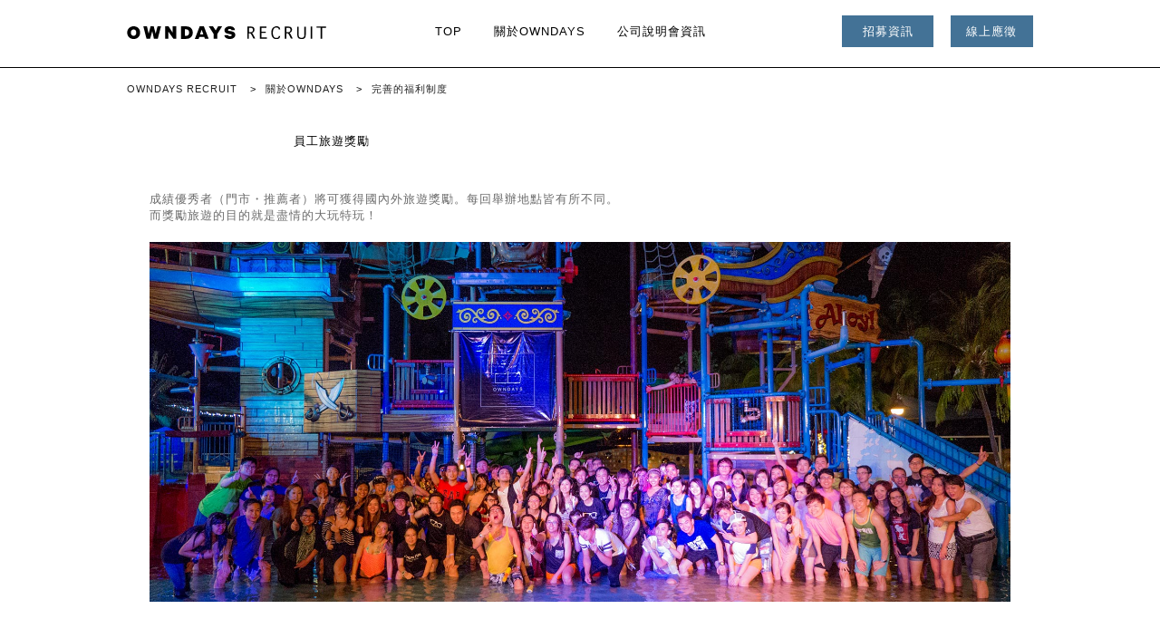

--- FILE ---
content_type: text/html; charset=UTF-8
request_url: https://www.odsaiyou.com/tw/benefit/
body_size: 6686
content:
<!DOCTYPE html>
<html lang="zh-tw">
<head prefix="og: http://ogp.me/ns# fb: http://ogp.me/ns/fb# article: http://ogp.me/ns/article#">
    <meta charset="UTF-8">
    <meta name="viewport" content="user-scalable=no, initial-scale=1.0, minimum-scale=1.0, maximum-scale=2.0">
    <title>完善的福利制度｜OWNDAYS RECRUIT</title>
    <meta name="description" content="OWNDAYS福利制度介紹頁面。OWNDAYS正在積極招募加入我們的新成員。為了與全體工作人員一同邁向幸福的人生道路。為了尊重各種生活型態，OWNDAYS設立了可因應各種不同的價值觀與生活型態的福利制度。"> 
    <meta name="keywords" content="OWNDAYS,人才招募,徵才,眼鏡,太陽眼鏡,眼鏡行,眼鏡公司,招募訊息,OWNDAYS品牌">
<!-- OGP -->
		<meta property="og:title" content="完善的福利制度｜OWNDAYS RECRUIT">
		<meta property="og:type" content="product">
		<meta property="og:image" content="https://www.odsaiyou.com/tw/img/top/od-jp_benefit_1200x630.jpg">
		<meta property="og:url" content="https://www.odsaiyou.com/tw/benefit/">
		<meta property="og:description" content="OWNDAYS福利制度介紹頁面。OWNDAYS正在積極招募加入我們的新成員。為了與全體工作人員一同邁向幸福的人生道路。為了尊重各種生活型態，OWNDAYS設立了可因應各種不同的價值觀與生活型態的福利制度。">
		<meta property="og:site_name" content="OWNDAYS RECRUIT">
		<meta property="fb:app_id" content="402119060304557">
<!-- /OGP -->         
    <link rel="shortcut icon" type="image/x-icon" href="/img/top/favicon.ico"> 
    <link rel="stylesheet" href="/tw/css/cssreset-min.css">
    <link rel="stylesheet" href="/tw/css/benefit/benefit.css">
    <link rel="stylesheet" href="/tw/css/common.css">
    <link rel="stylesheet" href="/tw/css/information/responsive-tabs.css">
    <link rel="stylesheet" href="/tw/css/benefit/benefit_slider.css">
    <script src="/tw/js/jquery.min.js"></script>
    <script src="/tw/js/jquery.bxslider/jquery.bxslider.min.js"></script>
	<!--[if lt IE 9]>
	<script src="http://html5shiv.googlecode.com/svn/trunk/html5.js"></script>
	<![endif]-->
</head>
<body>
<div id="fb-root"></div>
<section class="top_all">
    <div class="caption"></div>
    <div id="fixedBox">
<!--
	<nav class="nav right">
		<div class="lan_tit">
		<p>LANGUAGE</p>
		</div>
		<ul>
			<li><a href="javascript:void(0);" onClick="change_lang('ja');">日本語</a></li>
			<li><a href="javascript:void(0);" onClick="change_lang('en');">English</a></li>
			<li><a href="javascript:void(0);" onClick="change_lang('zh');">中文(簡体)</a></li>
		</ul>
	</nav>
    <script type="text/javascript" src="/js/lang.js"></script>
-->
    <header>
        <h1><a href="/tw/"><img src="/img/common/icon.svg" alt="owndays recruit" class="logo"></a></h1>
        <nav class="animenu">
            <button class="animenu__toggle">
                <span class="animenu__toggle__bar"></span>
                <span class="animenu__toggle__bar"></span>
                <span class="animenu__toggle__bar"></span>
            </button>
            <ul class="animenu__nav">
                <li>
                    <a href="/tw/">TOP</a>
                </li>
                <li>
                    <a href="/tw/overview/">關於OWNDAYS</a>
                </li>
                <li>
                    <a href=" /tw/information/">公司說明會資訊</a>
                </li>
                <li id="menu_no">
                    <a href="/tw/requirements/">招募資訊</a>
                </li>
                <li id="menu_no">
                    <a href="/tw/entry/">線上應徵</a>
                </li>
            </ul>
        </nav><!--/nav -->
		<a href="/tw/requirements/"><div class="btn02">招募資訊</div></a>
        <a href="/tw/entry/"><div class="btn">線上應徵</div></a>
    </header><!--/header-->
    
    
    </div>
</section><!--/top_all-->
<!--パンくず-->
<div id="punkuz">
    <ul>
        <li><a href="/tw/">OWNDAYS RECRUIT</a></li>
        <li><a href="/tw/overview/">關於OWNDAYS</a></li>
        <li><a href="./">完善的福利制度</a></li>
    </ul>
</div>
<!--/パンくず-->
<section class="be_all">
    <div id="sp_main"><img src="/tw/img/overview/benefit_over.jpg" alt=""></div>
    <div id="responsiveTabsDemo">
        <ul>
            <li><a href="#tab-4"><p>員工旅遊獎勵</p></a></li>
        </ul>
        <div id="tab-4">
            <div class="be_cont">
                <p>成績優秀者（門市・推薦者）將可獲得國內外旅遊獎勵。每回舉辦地點皆有所不同。</p>
                <p>而獎勵旅遊的目的就是盡情的大玩特玩！</p>
            </div>
            <div class="view_01"><img src="/tw/img/benefit/fukurikosei_sp.jpg" alt="" class="switch"></div>
            
        </div>
  
      </div>
</section>
<!--/be_all-->

<footer>
    <ul class="icon_list">
        <li><a href="https://www.facebook.com/Owndays-Taiwan-%E5%BE%B5%E6%89%8D%E6%8B%9B%E5%8B%9F-1518750391706824/" rel="nofollow" target="_blank"><img src="/tw/img/common/facebook_icon.jpg" alt="オンデーズリクルート"></a></li>
        <li><a href="https://www.instagram.com/owndays_taiwan.recruit/" rel="nofollow" target="_blank"><img src="/tw/img/common/instagram_icon.jpg" alt="owndays_taiwan.recruit"></a></li>
        <li><a href="https://www.youtube.com/@owndaystwchannel" rel="nofollow" target="_blank"><img src="/tw/img/common/youtube_icon.jpg" alt="OWNDAYS台灣Channel"></a></li>
    </ul>

    <div class="page-top"><a href="#"><img src="/tw/img/common/scroll_top.jpg" alt=""></a></div>

    <div id="f_line">
        <div class="copyright"><p>COPYRIGHT (C) OWNDAYS co., ltd. ALL RIGHTS RESERVED.</p></div>
        <ul class="f_menu">
            <li><a href="/tw/question/">常見問題</a></li>
<!--             <li><a href="http://www.owndays.com/tw/zh_tw/privacy" rel="nofollow" target="_blank">プライバシーポリシー</a></li> -->
        </ul>
    </div>
</footer>
<script src="/tw/js/animenu.js"></script>
<script src="/tw/js/header.js"></script>
<script src="/tw/js/jquery.responsiveTabs.js"></script>
<script src="/tw/js/responsivetabs.js"></script>
<script src="/tw/js/image_switch.js"></script>
<script src="/tw/js/slider_bene.js"></script>
<script src="/tw/js/scroll_fit03.js"></script>
<!-- アナリティクスインクルード 開始 //-->

<!-- Google tag (gtag.js) -->
<script async src="https://www.googletagmanager.com/gtag/js?id=G-31R4MS93X8"></script>
<script>
  window.dataLayer = window.dataLayer || [];
  function gtag(){dataLayer.push(arguments);}
  gtag('js', new Date());

  gtag('config', 'G-31R4MS93X8');
</script>

<!-- アナリティクスインクルード 終了 //-->
</body>
</html>


--- FILE ---
content_type: text/css
request_url: https://www.odsaiyou.com/tw/css/benefit/benefit.css
body_size: 3585
content:
@charset "UTF-8";
/* CSS Document */

.be_all {
    width: 1000px;
    margin:26px auto 0;
}

/**/



#infor_t{
    font-size:15px;
    margin:20px 0;
    color:#000;
}


.infor_c {
    margin:20px auto 40px;
}

/**/
.r-tabs .r-tabs-nav{
    width:100%;
    text-align: center;
}


.r-tabs {
    position: relative;
}


.r-tabs .r-tabs-nav .r-tabs-tab {
    position: relative;
    top: 1px;
    width:452px;
    line-height: 22px;

}

.r-tabs .r-tabs-nav .r-tabs-anchor {
    background:transparent;
    margin-bottom:0;
    padding: 5px 12px;
    display: inline-block;
    color: #999;
    width:100%;
    text-align:center;
}

.r-tabs .r-tabs-nav .r-tabs-state-active {
    background-color: #fff;
    width:452px;
    line-height: 22px;
}


.r-tabs .r-tabs-nav .r-tabs-state-disabled {
    opacity: 0.5;
}

.r-tabs .r-tabs-nav .r-tabs-state-active .r-tabs-anchor {
    color: #000;
    background-color: #fff;
}
.r-tabs .r-tabs-panel {
    margin-bottom: 3px;
}

.r-tabs .r-tabs-accordion-title .r-tabs-anchor {
    display: block;
    background-color: #fff;
    color: #999;
    text-decoration: none;
    margin-bottom: 3px;
}

.r-tabs .r-tabs-accordion-title.r-tabs-state-disabled {
    opacity: 0.5;
}

.r-tabs .r-tabs-accordion-title.r-tabs-state-active .r-tabs-anchor {
    background-color: #fff;
    color: #999;
    margin-bottom: 0;
}
#tab-1,#tab-2,#tab-3,#tab-4,#tab-5,#tab-6,#tab-7  {
    width:100%;
    margin:0 auto;
    color:#6c6c6c;
    height:auto;
}
/**/
#sp_main {
    display:none;
}

.switch {
    visibility: hidden;
}

.be_cont > ul {
    margin:30px auto 40px;
}
.be_cont > ul > li{
    margin-top:20px;
}
.be_cont {
    width:95%;
    margin:40px auto 0;
}
.view_01 {
    width:95%;
    margin:20px auto 40px;
}
@media screen and (max-width: 826px) {

    .be_all {
        width:100%;
    }
    /**/

    .r-tabs .r-tabs-nav .r-tabs-tab {
        position: relative;
        top: 1px;
        width:225px;
        height:50px;

    }

    .r-tabs .r-tabs-nav .r-tabs-anchor {
        border-bottom:1px solid #999;
        border-top:1px solid #999;
        margin-top:-4px;
        padding-left:35px;
        height:50px;
    }

    .r-tabs .r-tabs-nav .r-tabs-state-active {
        background-color: #fff;
        width:225px;
        padding-left:35px;
        height:50px;
    }

    .r-tabs .r-tabs-nav .r-tabs-state-active .r-tabs-anchor {
        color:#437296;
        background-color: #fff;
        padding-left:35px;
        height:50px;
    }

    .r-tabs .r-tabs-panel {
        margin-bottom: 3px;
    }

    .r-tabs .r-tabs-accordion-title .r-tabs-anchor {

        border-bottom:1px solid #999;
        border-top:1px solid #999;
        margin-top:-4px;
        padding-left:35px;
        height:50px;
        padding-top:15px;
    }

    .r-tabs .r-tabs-accordion-title.r-tabs-state-disabled {
        opacity: 0.5;
    }

    .r-tabs .r-tabs-accordion-title.r-tabs-state-active .r-tabs-anchor {
        background-color: #fff;
        color: #437296;
        margin-bottom: 0;
        padding-left:35px;
        height:50px;
        padding-top:15px;
    }
    #tab-1,#tab-2,#tab-3,#tab-4,#tab-5,#tab-6,#tab-7 {
        margin:0 auto;
        height:auto;
        width:100%;

    }
    .r-tabs .r-tabs-accordion-title.r-tabs-state-active .r-tabs-anchor  > p {
        display:inline-block;

    }
    .r-tabs .r-tabs-accordion-title .r-tabs-anchor > p {
        display:inline-block;
    }
    /**/
    #sp_main {
        display:block;
        margin-bottom:30px;
    }
    .view_01 {
        width:100%;
        margin:30px 0;
    }
    .be_cont {
        width:85%;
        margin:30px auto 30px;
    }

}

--- FILE ---
content_type: text/css
request_url: https://www.odsaiyou.com/tw/css/common.css
body_size: 14087
content:
body {
    font-family: "Segoe UI", HelveticaNeue, "ヒラギノ角ゴ Pro W3", "Hiragino Kaku Gothic Pro", "メイリオ", Meiryo, Osaka, sans-serif;
    -webkit-text-size-adjust: 100%;
    -webkit-font-smoothing: antialiased;
    font-size:13px;
    letter-spacing: 1px;
}
html {
    width:100%;
}
a {
    outline: none;
    text-decoration:none;
    color: #000;
}
.caption {
    display:none
}
img {
    width:100%;
}
::selection {
    background: #ccc;
}
::-moz-selection {
    background: #ccc;
}
<!---->
header {
    position:relative;
    width: 1000px;
    margin:0 auto;
}
.fixed {
    position: fixed;
    top: 0;
    width:100%;
    height:75px;
    background-color:#fff;
    margin:0 auto;
    border-bottom:1px solid #000;
    z-index:10000;
}
/*top_icon*/
.top_all {
    width:100%;
    margin:0 auto;
    position:relative;
    height:75px;
    border-bottom:1px solid #000;
    background-color: #fff;    
}
header h1  {
    margin: 0;
    float: left;
    width: 220px;
}
.logo {
    max-width:220px;
    padding: 29px 0 0 0;
    margin-left:0;
    z-index: 20;
}
header h1 a {
    color:#000000;
}
.owndasy_logo {
    width:50px;
    position:absolute;
    margin:11px 0 0 0;
    z-index: 30;
}
.owndasy_logo a:hover {
    opacity:0.6;
}
/*end*/
/*nav*/
*, *:after, *:before {
    -webkit-box-sizing: border-box;
    -moz-box-sizing: border-box;
    box-sizing: border-box;
}
.animenu__toggle {
    display: none;
    cursor: pointer;
    background-color: #fff;
    border: 0;
    padding: 10px;
    height: 40px;
    width: 40px;
    margin: 9px 0 0 5px;
}
.animenu__toggle:active {
    background-color: #0186ba;
}
.animenu__toggle__bar {
    display: block;
    width: 18px;
    height: 2px;
    background-color: #000000;
    -webkit-transition: 0.15s cubic-bezier(0.75, -0.55, 0.25, 1.55);
    transition: 0.15s cubic-bezier(0.75, -0.55, 0.25, 1.55);
}
.animenu__toggle__bar + .animenu__toggle__bar {
    margin-top: 5px;
}
.animenu__toggle--active .animenu__toggle__bar {
    margin: 0;
    position: absolute;
}
.animenu__toggle--active .animenu__toggle__bar:nth-child(1) {
    -webkit-transform: rotate(45deg);
    -ms-transform: rotate(45deg);
    transform: rotate(45deg);
}
.animenu__toggle--active .animenu__toggle__bar:nth-child(2) {
    opacity: 0;
}
.animenu__toggle--active .animenu__toggle__bar:nth-child(3) {
    -webkit-transform: rotate(-45deg);
    -ms-transform: rotate(-45deg);
    transform: rotate(-45deg);
}
.animenu {
    display:inline-block;
    margin: 16px 0 0 80px;
    position:absolute;
    width:400px;
    z-index: 0;
}
.animenu ul {
    padding: 0;
    list-style: none;
    margin-left: 40px;
}
.animenu li, .animenu a {
    display: inline-block;
    font-size: 13px;
}
.animenu a {
    color: #000000;
    text-decoration: none;
}
.animenu__nav {
    background-color: #ffffff;
    width:100%;
}
.animenu__nav > li {
    position: relative;
    padding-right: 30px;
}
.animenu__nav > li > a {
    padding:10px 0 0 0;
    text-transform: uppercase;
}
.animenu__nav > li > a:first-child:nth-last-child(2):before {
    content: "";
    position: absolute;
    border: 4px solid transparent;
    border-bottom: 0;
    border-top-color: currentColor;
    top: 50%;
    margin-top: -2px;
    right: 10px;
}
.animenu__nav > li:hover > ul {
    opacity: 1;
    visibility: visible;
    margin: 0;
}
.animenu__nav > li:active > a {
    color: #437296;
}
.animenu__nav > li:hover > a {
    color: #437296;
}
.animenu__nav__child {
    min-width: 100%;
    position: absolute;
    top: 100%;
    left: 0;
    opacity: 0;
    visibility: hidden;
    margin: 20px 0 0 0;
    background-color: #fff;
    -webkit-transition: margin .15s, opacity .15s;
    transition: margin .15s, opacity .15s;
    -webkit-transform: translate3d(0, 0, 1px);
    transform: translate3d(0, 0, 1px);
}
.animenu__nav__child > li {
    width: 100%;
    border-bottom: 1px solid #515151;
}
.animenu__nav__child > li:first-child > a:after {
    content: '';
    position: absolute;
    height: 0;
    width: 0;
    left: 1em;
    top: -6px;
    border: 6px solid transparent;
    border-top: 0;
    border-bottom-color: inherit;
}
.animenu__nav__child > li:last-child {
    border: 0;
}
.animenu__nav__child a {
    padding: 10px;
    width: 100%;
    border-color: #373737;
}
.animenu__nav__child a:hover {
    background-color: #0186ba;
    border-color: #0186ba;
    color: #fff;
}
:focus {
    outline: -webkit-focus-ring-color auto 0px;
}
#menu_no  {
    display:none;
}
/*end*/
/*entry_button*/
.btn  {
    background-color: #437296;
    display: inline-block;
    cursor: pointer;
    padding: 0.54rem 1.1rem;
    text-align: center;
    position: absolute;
    right: 0;
    z-index:10;
    margin-top:17px;
	color: #fff;
}
.btn  a{
    color:#fff;
    display: block;
}
.btn:hover {
    opacity:0.8;
}
.btn02  {
    background-color: #437296;
    display: inline-block;
    cursor: pointer;
    padding: 0.54rem 1.4rem;
    text-align: center;
    position: absolute;
    right: 110px;
    margin-top:17px;
    color: #fff;
}
.btn02 a{
    color:#fff;
    display: block;
}
.btn02:hover {
    opacity:0.8;
}
/*end*/
/*footer*/
footer{
    margin:0 auto;
    width:100%;
}
.icon_list  {
    text-align:center;
    border-bottom:1px solid #000000;
    border-top:1px solid #000000;
}
.icon_list > li {
    width:64px;
    display:inline-block;
    margin:50px 30px 50px 0;
}
.icon_list > li >a:hover {
    opacity:0.6;
}
.copyright  {
    font-size:10px;
    padding:8px 0 5px 0;
    display:inline;
}
.copyright  p {
    display:inline;
}
.f_menu {
    float:right;
}
.f_menu > li  {
    display:inline-block;
    padding:0 10px 8px 0;
}
.f_menu > li > a {
    font-size:10px;
    color:#000000;
}
.f_menu > li > a:hover{
    color:#437296;
}
#f_line{
    position:relative;
    width: 1000px;
    margin:0 auto;
    padding-top:8px;
    display:block;
}
/* TOPに戻る */
.page-top {
    position : fixed;
    right: 5%;
    bottom: 5%;
    display : none;
    z-index: 9999;
    width: 64px;
    height: 64px;
    filter: alpha(opacity=80);
    -moz-opacity:0.8;
    opacity: 0.8;
}
/*end*/
/*その他*/
.clearfix:after {
    content: ".";
    display: block;
    height: 0;
    clear: both;
    visibility: hidden;
}
.clearfix { display: inline-table; }
.sel_tab >span > a {
    color:#437296;
}
/* Hides from IE-mac \*/
* html .clearfix { height: 1%; }
.clearfix { display: block; }
/* End hide from IE-mac */
/**/
/**/
#punkuz {
    margin:0.5rem auto;
    max-width: 1000px;
    font-size:11px;
    overflow:hidden;
    line-height: 30px;
}
#punkuz ul {
}
#punkuz > ul > li {
    float:left;
}
#punkuz > ul > li:after {
    content: " > ";
    padding: 0 10px;
}
#punkuz > ul > li:last-child:after {
    content:none;
}
#punkuz > ul > li a {
    color: #222;
}
#punkuz > ul > li a:hover{
    color:#437296;
}
/**/
#error404 {
	max-width: 1000px;
	margin:180px auto 200px;
}
#error404 h1 {
	font-size: 2.5rem;
	padding-bottom: 50px;
}
#error404 h2{
	font-size: 1.2rem;
}
#error404 p {
	padding-top:30px;
}
#error404 p a {
	color: #b2b2b2;
}
#error404 p a:hover {
	opacity: 0.6;
}
/**/
    .tit_bar p {
	position: absolute;
	font-size: 11px; 
	color: #fff;
	padding: 0.4rem 0;
	padding-left: 597px;
    }
    .tit_bar {
	    background-color: #000;
	    max-width: 1000px;
	    height: 31px;
	    margin: 0 auto;
    }
	.tit_bar p:after {
	content: '|';
	padding-left: 5px;
}
/* nav */
.nav {
	position: relative;
	background-color: #000;
	
}
.nav ul {
	margin: 0 auto;
	padding: 0;
	width: 920px;
}
.nav li {
	padding:5px 0;
	list-style: none;
	display: inline-block;
	
}
.nav li:after {
	content: "|";
	color: #fff;
}
.nav a {
	padding: 3px 12px;
	text-decoration: none;
	color: #999;
	line-height: 100%;
}
.nav a:hover {
	color: #fff;
}
.nav .current a {
	color: #fff;
}
/* right nav */
.nav.right ul {
	text-align: right;
}
.lan_tit {
	width: 920px;
	margin: 0 auto;
}
.lan_tit p {
	color: #fff;
	position: absolute;
	padding: 5px 0;
	margin-left: 606px;
}
.lan_tit p:after {
	content: "|";
	color: #fff;
	padding-left: 10px;
}
/* center nav */
.nav.center ul {
	text-align: center;
}
.news {
    line-height: 2.4rem;
    font-size: 0.85em;
    background-color: #eee;
    position: fixed;
    z-index: 4;
    width: 100%;
    box-sizing: border-box;
}
.news p {
    max-width: 1000px;
    margin: 0 auto;
    text-align: center;
}
.news p span {
    color: #eb1e1e;
    font-weight: 600;
}

.news p a {
    text-decoration: underline;
    padding-left: 10px;
}

@media screen and (max-width: 826px) {
    #punkuz {
        display: none;
    }
    /*top_icon*/
    .owndasy_logo {
        display:none;
    }
    .fixed {
        width:100%;
        height:57px;
        border-bottom:1px solid #000000;
    }
    /*end*/
    header {
        width:100%;
        background-color: #fff;        
    }
    /*nav*/
    .animenu__nav,
    .animenu__nav__child {
        display: none;
    }
    .animenu__nav > li:hover > ul {
        display:none;
    }
    .animenu {
        width:100%;
        margin:0;
        position:absolute;
        z-index: 10;
    }
    .contents_list{
        width:100%;
    }
    header h1 {
        loat:none;
        width:100%;
        -webkit-transform: translate3d(0, 0, 0px);
        transform: translate3d(0, 0, 0px);
        position:absolute;
        margin:0;
        height:49px;
    }
    .logo {
        padding: 24px 0 0 0;
        width: 170px;
        margin-left:47px;
        z-index: 20;
    }
    .animenu__toggle {
        display: inline-block;
        position:absolute;
        z-index: 30;
    }
    .animenu__nav > li > a:first-child:nth-last-child(2):before {
        display:none
    }
    .animenu__nav {
        margin:55px 0;
    }
    .animenu__nav > li {
        width: 100%;
        border-right: 0;
        padding:0;
    }
    .animenu__nav > li > a {
        width: 100%;
        border-right: 0;
        border-bottom: 1px solid #716f6f;
        border-top:1px solid #716f6f;
        margin-top: -1px;
    }
    .animenu__nav > li:last-child {
        border: 0;
    }
    .animenu__nav > li:first-child > a:after {
        position: absolute;
        height: 0;
        width: 0;
        left: 1em;
        top: -6px;
        border: 6px solid transparent;
        border-top: 0;
        border-bottom-color: inherit;
    }
    .animenu__nav > li > a {
        width: 100%;
        padding: 1rem;
        border-color: #ccc;
        position: relative;
    }
    .animenu__nav a:hover {
        background-color: #fff;
        border-color: #000000;
        color: #fff;
    }
    .animenu__nav__child {
        display:none;
    }
    .animenu__nav__child > li:first-child > a:after {
        content: none;
    }
    .animenu__nav__child a {
        display:none;
    }
    #menu_no  {
        display:inline-block;
    }
    #menu_no li {
        height:50px;
    }
    /*end*/
    /*entry_button*/
    .btn  {
        padding: 0.4rem 0.7rem;
        right: 5px;
        margin-top:13px;
        font-size: 11px;
        z-index: 20;
    }
    .btn a{
        color:#fff;
    }
    .btn:hover {
    opacity:inherit;
	}
	.btn02  {
        padding: 0.4rem 0.7rem;
        right: 78px;
        margin-top: 13px;
        font-size: 11px;
        z-index: 20;
    }
    .btn02 a{
        color:#fff;
    }
    .btn02:hover {
    opacity:inherit;
    }
    /*end*/
    /*footer*/
    footer{
        margin-top:0;
        width:100%;
        background-color: #fff;
    }
    .icon_list {
        text-align:center;
        width:100%;
    }
    .icon_list > li {
        padding-right:10px;
        margin:40px 0 40px 0;
    }
    .f_menu {
        float:none;
        white-space:100%;
        text-align:center;
        padding-bottom:40px;
    }
    .f_menu > li {
        margin:0;
        display:inline-block;
        font-size:10px;
        padding-top:5px;
    }
    .copyright {
        width:100%;
        text-align:center;
        font-size:10px;
    }
    .copyright  p {
        display:block;
        padding-top:5px;
    }
    /**/
    .top_all {
        width:100%;
        height:57px;
    }
    #f_line{
        position:relative;
        width:100%;
        margin:0 auto;
        padding-top:0;
    }
    #punkuz {
        padding-left:5px;
        font-size:10px;
        line-height: 10px;
    }
    .tit_bar p {
	position: absolute;
	width: 100%;
	right: 84px;
	font-size: 12px;
	text-align:right;
	margin-right: 10px;  
	color: #fff;
	padding: 0.3rem 0;
	
    }
    .tit_bar {
	    background-color: #000;
	    width: 100%;
	    height: 31px;
    }
	.tit_bar p:after {
	content: '|';
	padding-left: 10px;	
	
	}
	.nav {
		position: relative;
		min-height: 33px;
		z-index: 100;
		font-size: 12px;
	}	
	.nav ul {
		width: 100px;
		padding: 5px 0;
		position: absolute;
		top: 0;
		left: 0;
		background: #000 url(/img/common/icon-menu.png) no-repeat 10px 11px;
		margin: 0;
	}
	.nav li {
		display: none; /* hide all <li> items */
		margin: 0;
		 padding: 7px 0 4px 0;
	}
	.nav .current {
		display: block; /* show only current <li> item */
	}
	.nav a {
		display: block;
		padding: 5px 0;
		text-align: center;
	}
	.nav .current a {
		background: none;
		color: #fff;
	}
	/* on nav hover */
	.nav ul:hover {
	opacity: 0.8;			
	}
	.nav ul:hover li {
		display: block;
		margin: 0 0 5px;
	}
	.nav ul:active {
		background-image: none;
	}
	.nav ul:active li {
		display: block;
		margin: 0 0 5px;
	}	
	.nav ul:hover .current {
	}
	/* right nav */
	.nav.right ul {
		left: auto;
		right: 8px;
		padding: 0;
	}
	/* center nav */
	.nav.center ul {
		left: 50%;
		margin-left: -90px;
	}
	.lan_tit{
	width: 100%;
	margin: 0;
	}
	.lan_tit p {
	padding: 10px 119px 0 0;
	margin: 0;
	text-align: right;
	width: 100%;
}	.nav li:after {
	content: "";
	color: #fff;
}
.animenu ul {
    margin-left: 0;
}
    /*news*/
    .news {
        line-height: initial;
        padding: 0.6rem 1.5rem;
    }
    .news p span {
        display: block;
        text-align: center;
        padding-bottom: 0.2rem;
    }
}
.animenu__nav--open {
    display: block !important;
}
.animenu__nav--open .animenu__nav__child {
    display: block;
}

--- FILE ---
content_type: text/javascript
request_url: https://www.odsaiyou.com/tw/js/image_switch.js
body_size: 933
content:
// JavaScript Document
$(function(){
    var $setElem = $('.switch'),
    pcName = '_pc',
    spName = '_sp',
    replaceWidth = 826;
 
    $setElem.each(function(){
        var $this = $(this);
        function imgSize(){
            var windowWidth = parseInt($(window).width());
            if(windowWidth >= replaceWidth) {
                $this.attr('src',$this.attr('src').replace(spName,pcName)).css({visibility:'visible'});
            } else if(windowWidth < replaceWidth) {
                $this.attr('src',$this.attr('src').replace(pcName,spName)).css({visibility:'visible'});
            }
        }
        $(window).resize(function(){imgSize();});
        imgSize();
    });
});


$(function(){
    var wid = $(window).width();
    if( wid < 826 ){ // ウィンドウ幅が480px未満だったら
        $('.img02').each(function(){
            // 画像名の「_pc」を「_sp」に置き換える
            $(this).attr("src",$(this).attr("src").replace('_pc', '_sp'));
        });
    }
});

--- FILE ---
content_type: text/javascript
request_url: https://www.odsaiyou.com/tw/js/scroll_fit03.js
body_size: 442
content:
// JavaScript Document


$(function () {
    if($(window).width()>826){

    }
    else {
        var headerHight = 136; //ヘッダの高さ
        $('a[href^=#]').click(function(){
            var href= $(this).attr("href");
            var target = $(href == "#" || href == "" ? 'html' : href);
            var position = target.offset().top-headerHight; //ヘッダの高さ分位置をずらす
            $("html, body").animate({scrollTop:position}, 550, "swing");
            return false;
        });
    }
});

--- FILE ---
content_type: text/javascript
request_url: https://www.odsaiyou.com/tw/js/responsivetabs.js
body_size: 434
content:
    $(document).ready(function () {
      $('#responsiveTabsDemo').responsiveTabs({
            startCollapsed: 'accordion'
      });
    });// JavaScript Document    
	
    $(document).ready(function () {
      $('#responsiveTabsDemo02').responsiveTabs({
            startCollapsed: 'accordion'
      });
    });// JavaScript Document    
    $(document).ready(function () {
      $('#responsiveTabsDemo03').responsiveTabs({
            startCollapsed: 'accordion'
      });
    });// JavaScript Document    
		

--- FILE ---
content_type: text/javascript
request_url: https://www.odsaiyou.com/tw/js/animenu.js
body_size: 4428
content:
(function(){
  var animenuToggle = document.querySelector('.animenu__toggle'),
      animenuNav    = document.querySelector('.animenu__nav'),
      hasClass = function( elem, className ) {
        return new RegExp( ' ' + className + ' ' ).test( ' ' + elem.className + ' ' );
      },
      toggleClass = function( elem, className ) {
        var newClass = ' ' + elem.className.replace( /[\t\r\n]/g, ' ' ) + ' ';
        if( hasClass(elem, className ) ) {
          while( newClass.indexOf( ' ' + className + ' ' ) >= 0 ) {
            newClass = newClass.replace( ' ' + className + ' ' , ' ' );
          }
          elem.className = newClass.replace( /^\s+|\s+$/g, '' );
        } else {
          elem.className += ' ' + className;
        }
      },           
      animenuToggleNav =  function (){        
        toggleClass(animenuToggle, "animenu__toggle--active");
        toggleClass(animenuNav, "animenu__nav--open");        
      }

  if (!animenuToggle.addEventListener) {
      animenuToggle.attachEvent("onclick", animenuToggleNav);
  }
  else {
      animenuToggle.addEventListener('click', animenuToggleNav);
  }
})()


$(function(){
$(".flexnav").flexNav();
});

/**/
/*! flexnav https://github.com/indyplanets/flexnav http://unlicense.org/ 2013-11-28 */
!function(){var a;a=jQuery,a.fn.flexNav=function(b){var c,d,e,f,g,h,i,j,k,l,m,n;return k=a.extend({animationSpeed:250,transitionOpacity:!0,buttonSelector:".menu-button",hoverIntent:!1,hoverIntentTimeout:150,calcItemWidths:!1,hover:!0},b),c=a(this),c.addClass("with-js"),k.transitionOpacity===!0&&c.addClass("opacity"),c.find("li").each(function(){return a(this).has("ul").length?a(this).addClass("item-with-ul").find("ul").hide():void 0}),k.calcItemWidths===!0&&(d=c.find(">li"),f=d.length,h=100/f,g=h+"%"),c.data("breakpoint")&&(e=c.data("breakpoint")),l=function(){return c.hasClass("lg-screen")===!0&&k.hover===!0?k.transitionOpacity===!0?a(this).find(">ul").addClass("flexnav-show").stop(!0,!0).animate({height:["toggle","swing"],opacity:"toggle"},k.animationSpeed):a(this).find(">ul").addClass("flexnav-show").stop(!0,!0).animate({height:["toggle","swing"]},k.animationSpeed):void 0},i=function(){return c.hasClass("lg-screen")===!0&&a(this).find(">ul").hasClass("flexnav-show")===!0&&k.hover===!0?k.transitionOpacity===!0?a(this).find(">ul").removeClass("flexnav-show").stop(!0,!0).animate({height:["toggle","swing"],opacity:"toggle"},k.animationSpeed):a(this).find(">ul").removeClass("flexnav-show").stop(!0,!0).animate({height:["toggle","swing"]},k.animationSpeed):void 0},j=function(){var b;if(a(window).width()<=e)return c.removeClass("lg-screen").addClass("sm-screen"),k.calcItemWidths===!0&&d.css("width","100%"),b=k.buttonSelector+", "+k.buttonSelector+" .touch-button",a(b).removeClass("active"),a(".one-page li a").on("click",function(){return c.removeClass("flexnav-show")});if(a(window).width()>e){if(c.removeClass("sm-screen").addClass("lg-screen"),k.calcItemWidths===!0&&d.css("width",g),c.removeClass("flexnav-show").find(".item-with-ul").on(),a(".item-with-ul").find("ul").removeClass("flexnav-show"),i(),k.hoverIntent===!0)return a(".item-with-ul").hoverIntent({over:l,out:i,timeout:k.hoverIntentTimeout});if(k.hoverIntent===!1)return a(".item-with-ul").on("mouseenter",l).on("mouseleave",i)}},a(k.buttonSelector).data("navEl",c),n=".item-with-ul, "+k.buttonSelector,a(n).append('<span class="touch-button"><i class="navicon">&#9660;</i></span>'),m=k.buttonSelector+", "+k.buttonSelector+" .touch-button",a(m).on("click",function(b){var c,d,e;return a(m).toggleClass("active"),b.preventDefault(),b.stopPropagation(),e=k.buttonSelector,c=a(this).is(e)?a(this):a(this).parent(e),d=c.data("navEl"),d.toggleClass("flexnav-show")}),a(".touch-button").on("click",function(){var b,d;return b=a(this).parent(".item-with-ul").find(">ul"),d=a(this).parent(".item-with-ul").find(">span.touch-button"),c.hasClass("lg-screen")===!0&&a(this).parent(".item-with-ul").siblings().find("ul.flexnav-show").removeClass("flexnav-show").hide(),b.hasClass("flexnav-show")===!0?(b.removeClass("flexnav-show").slideUp(k.animationSpeed),d.removeClass("active")):b.hasClass("flexnav-show")===!1?(b.addClass("flexnav-show").slideDown(k.animationSpeed),d.addClass("active")):void 0}),c.find(".item-with-ul *").focus(function(){return a(this).parent(".item-with-ul").parent().find(".open").not(this).removeClass("open").hide(),a(this).parent(".item-with-ul").find(">ul").addClass("open").show()}),j(),a(window).on("resize",j)}}.call(this);

--- FILE ---
content_type: image/svg+xml
request_url: https://www.odsaiyou.com/img/common/icon.svg
body_size: 2595
content:
<?xml version="1.0" encoding="UTF-8"?>
<svg id="_レイヤー_1" xmlns="http://www.w3.org/2000/svg" version="1.1" viewBox="0 0 264.9 16.7">
  <!-- Generator: Adobe Illustrator 29.1.0, SVG Export Plug-In . SVG Version: 2.1.0 Build 142)  -->
  <path d="M388.6,85.9"/>
  <g>
    <path d="M129.4,11.7l4.8-.2c.2.8,1.2,1.4,2.7,1.4s2.5-.6,2.5-1.2-.6-1.1-2-1.4l-2.8-.5c-3-.5-5-2-5-4.6S132.3,0,136.6,0s6.7,1.8,7,4.9h-4.6c0-.8-.9-1.3-2.4-1.3s-2.2.5-2.2,1.3.3.9,1.6,1.1l3,.5c3.2.5,5.1,2,5.1,4.9s-3,5.2-7.2,5.2-7-1.8-7.5-4.9h.2-.2ZM115.4,16.3h4.8v-6.3L126.6,0h-5.4l-3,5.2h-.3L114.4,0h-5.6l6.4,9.9v6.2h.2ZM102.8,13.9h-6.6l-.8,2.5h-5.1L96.7.1h5.6l6.4,16.2h-5.1l-.8-2.5h0ZM101.5,10.5l-1.9-5.5h-.5l-1.9,5.5h4.3ZM87.5,8.3c0,4.9-3.5,8.1-8.8,8.1h-6.7V.1h6.7c5.4,0,8.8,3.1,8.8,8.1h0ZM82.7,8.3c0-2.9-1.6-4.4-4.2-4.4h-1.4v8.6h1.4c2.7,0,4.2-1.6,4.2-4.2h0ZM50.9,16.3h4.2V7.4h.3l6.4,8.9h3.7V0h-4.6v8.1h-.3L55.3,0h-4.6v16.2h.2ZM26,16.3h4.8l2.7-9.4h.3l2.1,9.4h5.1L45.3,0h-4.6l-2.4,9.1h-.3L35.6,0h-4.2l-2.4,9.1h-.3L26.6,0h-4.8l4.2,16.2h0ZM17.5,8.3c0,4.7-3.5,8.3-8.6,8.3S.3,12.9.3,8.3,3.8,0,8.9,0s8.6,3.4,8.6,8.3ZM12.4,8.3c0-2.6-1.4-4.2-3.5-4.2s-3.7,1.6-3.7,4.2,1.6,4.2,3.7,4.2,3.5-1.8,3.5-4.2Z"/>
    <g>
      <path d="M162.1,16.1h-2V.4h4.9c1.2,0,2.1.2,2.7.5.6.4,1.1.8,1.4,1.5.4.6.5,1.4.5,2.1s-.2,1.2-.4,1.7-.6,1.1-1.1,1.5-1.1.8-2,1.2c.4.2.6.4.8.5s.4.5.6.8.5.8.6,1.1l2.5,4.7h-2.4l-2.2-4.2c-.5-1.1-1.2-1.9-2-2.7h-2v6.8h.2-.1ZM162.1,7.8h2c.8,0,1.5-.2,2-.4.5-.3.8-.6,1.1-1.1s.4-1.1.4-1.6-.2-.9-.3-1.3c-.2-.4-.5-.8-.9-1s-1.1-.4-2-.4h-2.2v5.8h-.1Z"/>
      <path d="M176.6,16.1V.4h8.9v1.7h-6.8v4.9h6v1.6h-6v5.8h7.4v1.7h-9.5v-.2h0Z"/>
      <path d="M201.8,12.8h1.9v.2c0,.6-.2,1.3-.6,1.9-.5.6-1.1,1.1-1.7,1.4-.8.3-1.6.5-2.6.5-2,0-3.6-.7-4.9-2.1-1.3-1.4-1.9-3.5-1.9-6.3s.6-4.9,1.9-6.2S196.8,0,198.8,0s1.8.2,2.6.5,1.3.8,1.7,1.4.6,1.3.6,1.9v.2h-1.9v-.2c0-.4-.2-.8-.4-1.1s-.6-.6-1.1-.8c-.5-.2-1-.3-1.6-.3-1.6,0-2.8.6-3.6,1.9s-1.2,2.9-1.2,4.9.4,3.6,1.2,4.9,2,1.9,3.6,1.9,1.9-.2,2.4-.7.7-1,.7-1.5h0v-.2h0Z"/>
      <path d="M212,16.1h-2V.4h4.9c1.2,0,2.1.2,2.7.5.6.4,1.1.8,1.4,1.5.4.6.5,1.4.5,2.1s-.2,1.2-.4,1.7-.6,1.1-1.1,1.5-1.1.8-2,1.2c.4.2.6.4.8.5s.4.5.6.8.5.8.6,1.1l2.5,4.7h-2.4l-2.2-4.2c-.5-1.1-1.2-1.9-2-2.7h-2v6.8h.2-.1ZM212,7.8h2c.8,0,1.5-.2,2-.4s.8-.6,1.1-1.1.4-1.1.4-1.6-.2-.9-.3-1.3c-.2-.4-.5-.8-.9-1s-1.1-.4-2-.4h-2.2v5.8h-.1Z"/>
      <path d="M226.3.5h2v10.1c0,1.5.2,2.4.5,3s.8.9,1.4,1.1,1.3.4,2,.4,1.4-.2,2-.4,1-.7,1.3-1.3.4-1.7.4-3.6V.5h1.9v9.9c0,1.8-.2,3.1-.6,3.9s-1.1,1.3-1.8,1.7c-.8.5-1.8.6-3,.6s-2.2-.2-3.1-.5-1.7-.8-2.1-1.6c-.5-.8-.7-2-.7-3.7V.4h-.2,0Z"/>
      <path d="M246.3,16.1h-2V.4h2v15.6Z"/>
      <path d="M257.4,16.1V1.9h-5.4V.4h12.7v1.6h-5.2v14.1h-2.1Z"/>
    </g>
  </g>
</svg>

--- FILE ---
content_type: text/javascript
request_url: https://www.odsaiyou.com/tw/js/slider_bene.js
body_size: 303
content:
// JavaScript Document

$(document).ready(function(){
  var slider= $('.bxslider2').bxSlider({
	  
        prevText: '＜',
        nextText: '＞',	  
	    speed:800,
		mode: 'fade'
  });
  $('.radslider').click(function(){
	  slider.reloadSlider();
	  });
	  
	  $('#tab-7').prev().find("a").click(function(){
		   slider.reloadSlider();
		   console.log("sp");
		  });
	  
});



--- FILE ---
content_type: text/javascript
request_url: https://www.odsaiyou.com/tw/js/header.js
body_size: 560
content:
// JavaScript Document

jQuery(function($) {
  
var nav    = $('#fixedBox'),
    offset = nav.offset();
  
$(window).scroll(function () {
  if($(window).scrollTop() > offset.top) {
    nav.addClass('fixed');
  } else {
    nav.removeClass('fixed');
  }
});
  
});


$(function(){
	$(window).scroll(function(){
		var now = $(window).scrollTop();
		var under = $('body').height() - (now + $(window).height());
		if(now > 100 && under > -10) {
			$('.page-top').fadeIn('slow');
		}
		else{
			$('.page-top').fadeOut('slow');
		}
	});	
	$('.page-top').click(function(){
		$('html,body').animate({scrollTop:0}, 1500, 'easeOutQuint')
	});
});

